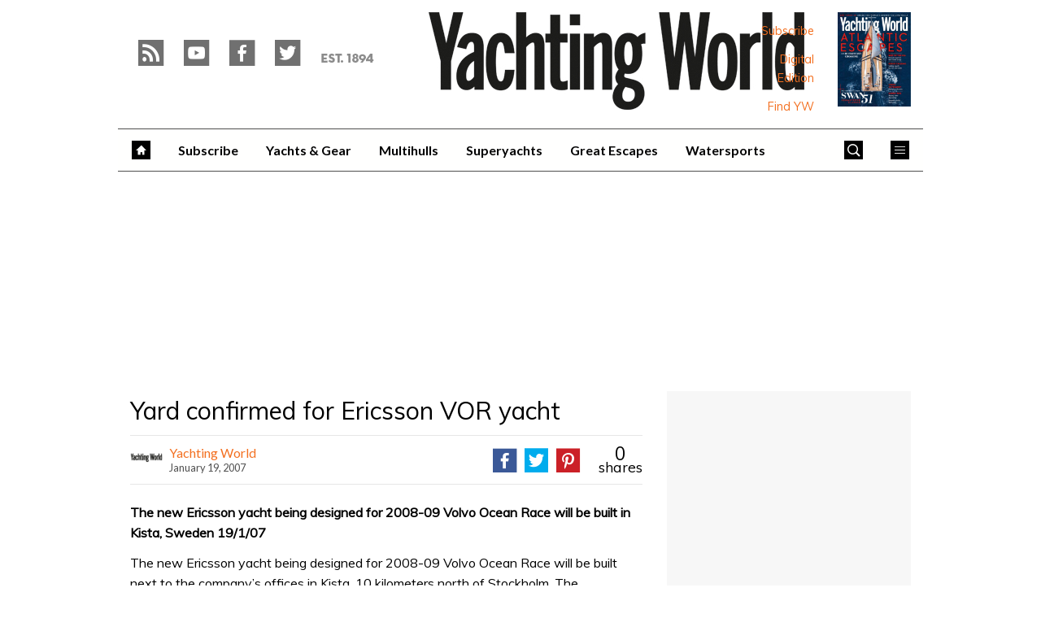

--- FILE ---
content_type: text/vtt
request_url: https://content.jwplatform.com/strips/izk3mUYk-120.vtt
body_size: 150
content:
WEBVTT

00:00.000 --> 00:02.000
izk3mUYk-120.jpg#xywh=0,0,120,67

00:02.000 --> 00:04.000
izk3mUYk-120.jpg#xywh=120,0,120,67

00:04.000 --> 00:06.000
izk3mUYk-120.jpg#xywh=240,0,120,67

00:06.000 --> 00:08.000
izk3mUYk-120.jpg#xywh=360,0,120,67

00:08.000 --> 00:10.000
izk3mUYk-120.jpg#xywh=0,67,120,67

00:10.000 --> 00:12.000
izk3mUYk-120.jpg#xywh=120,67,120,67

00:12.000 --> 00:14.000
izk3mUYk-120.jpg#xywh=240,67,120,67

00:14.000 --> 00:16.000
izk3mUYk-120.jpg#xywh=360,67,120,67

00:16.000 --> 00:18.000
izk3mUYk-120.jpg#xywh=0,134,120,67

00:18.000 --> 00:20.000
izk3mUYk-120.jpg#xywh=120,134,120,67

00:20.000 --> 00:22.000
izk3mUYk-120.jpg#xywh=240,134,120,67

00:22.000 --> 00:24.000
izk3mUYk-120.jpg#xywh=360,134,120,67

00:24.000 --> 00:26.000
izk3mUYk-120.jpg#xywh=0,201,120,67

00:26.000 --> 00:28.000
izk3mUYk-120.jpg#xywh=120,201,120,67

00:28.000 --> 00:30.000
izk3mUYk-120.jpg#xywh=240,201,120,67

00:30.000 --> 00:32.000
izk3mUYk-120.jpg#xywh=360,201,120,67

00:32.000 --> 00:34.000
izk3mUYk-120.jpg#xywh=0,268,120,67

00:34.000 --> 00:36.000
izk3mUYk-120.jpg#xywh=120,268,120,67

00:36.000 --> 00:38.000
izk3mUYk-120.jpg#xywh=240,268,120,67

00:38.000 --> 00:40.000
izk3mUYk-120.jpg#xywh=360,268,120,67

00:40.000 --> 00:42.000
izk3mUYk-120.jpg#xywh=0,335,120,67

00:42.000 --> 00:44.000
izk3mUYk-120.jpg#xywh=120,335,120,67

00:44.000 --> 00:46.000
izk3mUYk-120.jpg#xywh=240,335,120,67

00:46.000 --> 00:48.000
izk3mUYk-120.jpg#xywh=360,335,120,67

00:48.000 --> 00:50.000
izk3mUYk-120.jpg#xywh=0,402,120,67

00:50.000 --> 00:52.000
izk3mUYk-120.jpg#xywh=120,402,120,67

00:52.000 --> 00:54.000
izk3mUYk-120.jpg#xywh=240,402,120,67

00:54.000 --> 00:56.000
izk3mUYk-120.jpg#xywh=360,402,120,67

00:56.000 --> 00:58.000
izk3mUYk-120.jpg#xywh=0,469,120,67

00:58.000 --> 01:00.000
izk3mUYk-120.jpg#xywh=120,469,120,67

01:00.000 --> 01:02.000
izk3mUYk-120.jpg#xywh=240,469,120,67

01:02.000 --> 01:04.000
izk3mUYk-120.jpg#xywh=360,469,120,67

01:04.000 --> 01:06.000
izk3mUYk-120.jpg#xywh=0,536,120,67

01:06.000 --> 01:08.000
izk3mUYk-120.jpg#xywh=120,536,120,67

01:08.000 --> 01:10.000
izk3mUYk-120.jpg#xywh=240,536,120,67

01:10.000 --> 01:12.000
izk3mUYk-120.jpg#xywh=360,536,120,67

01:12.000 --> 01:14.000
izk3mUYk-120.jpg#xywh=0,603,120,67

01:14.000 --> 01:16.000
izk3mUYk-120.jpg#xywh=120,603,120,67

01:16.000 --> 01:18.000
izk3mUYk-120.jpg#xywh=240,603,120,67

01:18.000 --> 01:20.000
izk3mUYk-120.jpg#xywh=360,603,120,67

01:20.000 --> 01:22.000
izk3mUYk-120.jpg#xywh=0,670,120,67

01:22.000 --> 01:24.000
izk3mUYk-120.jpg#xywh=120,670,120,67

01:24.000 --> 01:26.000
izk3mUYk-120.jpg#xywh=240,670,120,67

01:26.000 --> 01:28.000
izk3mUYk-120.jpg#xywh=360,670,120,67

01:28.000 --> 01:30.000
izk3mUYk-120.jpg#xywh=0,737,120,67

01:30.000 --> 01:31.477
izk3mUYk-120.jpg#xywh=120,737,120,67

